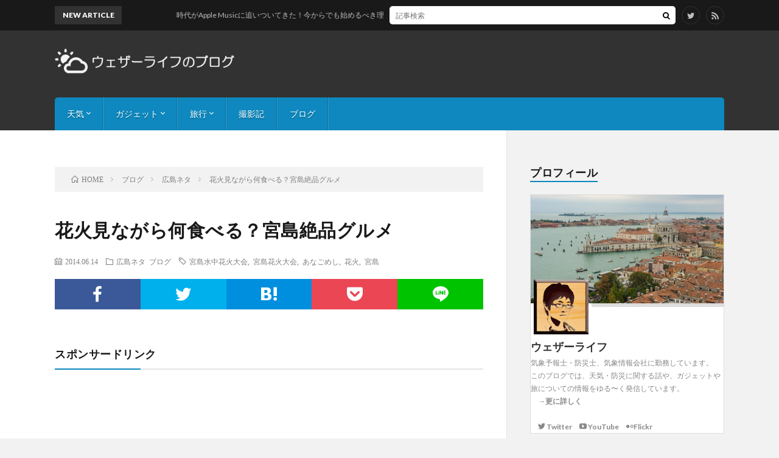

--- FILE ---
content_type: text/html; charset=UTF-8
request_url: https://weatherlife-blog.com/blog/post-523/
body_size: 69442
content:
<!DOCTYPE html>
<html lang="ja" prefix="og: http://ogp.me/ns#">
<head prefix="og: http://ogp.me/ns# fb: http://ogp.me/ns/fb# article: http://ogp.me/ns/article#">
<meta charset="UTF-8">
<title>花火見ながら何食べる？宮島絶品グルメ │ ウェザーライフのブログ</title>
<meta name='robots' content='max-image-preview:large' />
<link rel='dns-prefetch' href='//www.google.com' />
<link rel="alternate" title="oEmbed (JSON)" type="application/json+oembed" href="https://weatherlife-blog.com/wp-json/oembed/1.0/embed?url=https%3A%2F%2Fweatherlife-blog.com%2Fblog%2Fpost-523%2F" />
<link rel="alternate" title="oEmbed (XML)" type="text/xml+oembed" href="https://weatherlife-blog.com/wp-json/oembed/1.0/embed?url=https%3A%2F%2Fweatherlife-blog.com%2Fblog%2Fpost-523%2F&#038;format=xml" />
<style id='wp-img-auto-sizes-contain-inline-css' type='text/css'>
img:is([sizes=auto i],[sizes^="auto," i]){contain-intrinsic-size:3000px 1500px}
/*# sourceURL=wp-img-auto-sizes-contain-inline-css */
</style>
<style id='wp-block-library-inline-css' type='text/css'>
:root{--wp-block-synced-color:#7a00df;--wp-block-synced-color--rgb:122,0,223;--wp-bound-block-color:var(--wp-block-synced-color);--wp-editor-canvas-background:#ddd;--wp-admin-theme-color:#007cba;--wp-admin-theme-color--rgb:0,124,186;--wp-admin-theme-color-darker-10:#006ba1;--wp-admin-theme-color-darker-10--rgb:0,107,160.5;--wp-admin-theme-color-darker-20:#005a87;--wp-admin-theme-color-darker-20--rgb:0,90,135;--wp-admin-border-width-focus:2px}@media (min-resolution:192dpi){:root{--wp-admin-border-width-focus:1.5px}}.wp-element-button{cursor:pointer}:root .has-very-light-gray-background-color{background-color:#eee}:root .has-very-dark-gray-background-color{background-color:#313131}:root .has-very-light-gray-color{color:#eee}:root .has-very-dark-gray-color{color:#313131}:root .has-vivid-green-cyan-to-vivid-cyan-blue-gradient-background{background:linear-gradient(135deg,#00d084,#0693e3)}:root .has-purple-crush-gradient-background{background:linear-gradient(135deg,#34e2e4,#4721fb 50%,#ab1dfe)}:root .has-hazy-dawn-gradient-background{background:linear-gradient(135deg,#faaca8,#dad0ec)}:root .has-subdued-olive-gradient-background{background:linear-gradient(135deg,#fafae1,#67a671)}:root .has-atomic-cream-gradient-background{background:linear-gradient(135deg,#fdd79a,#004a59)}:root .has-nightshade-gradient-background{background:linear-gradient(135deg,#330968,#31cdcf)}:root .has-midnight-gradient-background{background:linear-gradient(135deg,#020381,#2874fc)}:root{--wp--preset--font-size--normal:16px;--wp--preset--font-size--huge:42px}.has-regular-font-size{font-size:1em}.has-larger-font-size{font-size:2.625em}.has-normal-font-size{font-size:var(--wp--preset--font-size--normal)}.has-huge-font-size{font-size:var(--wp--preset--font-size--huge)}.has-text-align-center{text-align:center}.has-text-align-left{text-align:left}.has-text-align-right{text-align:right}.has-fit-text{white-space:nowrap!important}#end-resizable-editor-section{display:none}.aligncenter{clear:both}.items-justified-left{justify-content:flex-start}.items-justified-center{justify-content:center}.items-justified-right{justify-content:flex-end}.items-justified-space-between{justify-content:space-between}.screen-reader-text{border:0;clip-path:inset(50%);height:1px;margin:-1px;overflow:hidden;padding:0;position:absolute;width:1px;word-wrap:normal!important}.screen-reader-text:focus{background-color:#ddd;clip-path:none;color:#444;display:block;font-size:1em;height:auto;left:5px;line-height:normal;padding:15px 23px 14px;text-decoration:none;top:5px;width:auto;z-index:100000}html :where(.has-border-color){border-style:solid}html :where([style*=border-top-color]){border-top-style:solid}html :where([style*=border-right-color]){border-right-style:solid}html :where([style*=border-bottom-color]){border-bottom-style:solid}html :where([style*=border-left-color]){border-left-style:solid}html :where([style*=border-width]){border-style:solid}html :where([style*=border-top-width]){border-top-style:solid}html :where([style*=border-right-width]){border-right-style:solid}html :where([style*=border-bottom-width]){border-bottom-style:solid}html :where([style*=border-left-width]){border-left-style:solid}html :where(img[class*=wp-image-]){height:auto;max-width:100%}:where(figure){margin:0 0 1em}html :where(.is-position-sticky){--wp-admin--admin-bar--position-offset:var(--wp-admin--admin-bar--height,0px)}@media screen and (max-width:600px){html :where(.is-position-sticky){--wp-admin--admin-bar--position-offset:0px}}

/*# sourceURL=wp-block-library-inline-css */
</style><style id='global-styles-inline-css' type='text/css'>
:root{--wp--preset--aspect-ratio--square: 1;--wp--preset--aspect-ratio--4-3: 4/3;--wp--preset--aspect-ratio--3-4: 3/4;--wp--preset--aspect-ratio--3-2: 3/2;--wp--preset--aspect-ratio--2-3: 2/3;--wp--preset--aspect-ratio--16-9: 16/9;--wp--preset--aspect-ratio--9-16: 9/16;--wp--preset--color--black: #000000;--wp--preset--color--cyan-bluish-gray: #abb8c3;--wp--preset--color--white: #ffffff;--wp--preset--color--pale-pink: #f78da7;--wp--preset--color--vivid-red: #cf2e2e;--wp--preset--color--luminous-vivid-orange: #ff6900;--wp--preset--color--luminous-vivid-amber: #fcb900;--wp--preset--color--light-green-cyan: #7bdcb5;--wp--preset--color--vivid-green-cyan: #00d084;--wp--preset--color--pale-cyan-blue: #8ed1fc;--wp--preset--color--vivid-cyan-blue: #0693e3;--wp--preset--color--vivid-purple: #9b51e0;--wp--preset--gradient--vivid-cyan-blue-to-vivid-purple: linear-gradient(135deg,rgb(6,147,227) 0%,rgb(155,81,224) 100%);--wp--preset--gradient--light-green-cyan-to-vivid-green-cyan: linear-gradient(135deg,rgb(122,220,180) 0%,rgb(0,208,130) 100%);--wp--preset--gradient--luminous-vivid-amber-to-luminous-vivid-orange: linear-gradient(135deg,rgb(252,185,0) 0%,rgb(255,105,0) 100%);--wp--preset--gradient--luminous-vivid-orange-to-vivid-red: linear-gradient(135deg,rgb(255,105,0) 0%,rgb(207,46,46) 100%);--wp--preset--gradient--very-light-gray-to-cyan-bluish-gray: linear-gradient(135deg,rgb(238,238,238) 0%,rgb(169,184,195) 100%);--wp--preset--gradient--cool-to-warm-spectrum: linear-gradient(135deg,rgb(74,234,220) 0%,rgb(151,120,209) 20%,rgb(207,42,186) 40%,rgb(238,44,130) 60%,rgb(251,105,98) 80%,rgb(254,248,76) 100%);--wp--preset--gradient--blush-light-purple: linear-gradient(135deg,rgb(255,206,236) 0%,rgb(152,150,240) 100%);--wp--preset--gradient--blush-bordeaux: linear-gradient(135deg,rgb(254,205,165) 0%,rgb(254,45,45) 50%,rgb(107,0,62) 100%);--wp--preset--gradient--luminous-dusk: linear-gradient(135deg,rgb(255,203,112) 0%,rgb(199,81,192) 50%,rgb(65,88,208) 100%);--wp--preset--gradient--pale-ocean: linear-gradient(135deg,rgb(255,245,203) 0%,rgb(182,227,212) 50%,rgb(51,167,181) 100%);--wp--preset--gradient--electric-grass: linear-gradient(135deg,rgb(202,248,128) 0%,rgb(113,206,126) 100%);--wp--preset--gradient--midnight: linear-gradient(135deg,rgb(2,3,129) 0%,rgb(40,116,252) 100%);--wp--preset--font-size--small: 13px;--wp--preset--font-size--medium: 20px;--wp--preset--font-size--large: 36px;--wp--preset--font-size--x-large: 42px;--wp--preset--spacing--20: 0.44rem;--wp--preset--spacing--30: 0.67rem;--wp--preset--spacing--40: 1rem;--wp--preset--spacing--50: 1.5rem;--wp--preset--spacing--60: 2.25rem;--wp--preset--spacing--70: 3.38rem;--wp--preset--spacing--80: 5.06rem;--wp--preset--shadow--natural: 6px 6px 9px rgba(0, 0, 0, 0.2);--wp--preset--shadow--deep: 12px 12px 50px rgba(0, 0, 0, 0.4);--wp--preset--shadow--sharp: 6px 6px 0px rgba(0, 0, 0, 0.2);--wp--preset--shadow--outlined: 6px 6px 0px -3px rgb(255, 255, 255), 6px 6px rgb(0, 0, 0);--wp--preset--shadow--crisp: 6px 6px 0px rgb(0, 0, 0);}:where(.is-layout-flex){gap: 0.5em;}:where(.is-layout-grid){gap: 0.5em;}body .is-layout-flex{display: flex;}.is-layout-flex{flex-wrap: wrap;align-items: center;}.is-layout-flex > :is(*, div){margin: 0;}body .is-layout-grid{display: grid;}.is-layout-grid > :is(*, div){margin: 0;}:where(.wp-block-columns.is-layout-flex){gap: 2em;}:where(.wp-block-columns.is-layout-grid){gap: 2em;}:where(.wp-block-post-template.is-layout-flex){gap: 1.25em;}:where(.wp-block-post-template.is-layout-grid){gap: 1.25em;}.has-black-color{color: var(--wp--preset--color--black) !important;}.has-cyan-bluish-gray-color{color: var(--wp--preset--color--cyan-bluish-gray) !important;}.has-white-color{color: var(--wp--preset--color--white) !important;}.has-pale-pink-color{color: var(--wp--preset--color--pale-pink) !important;}.has-vivid-red-color{color: var(--wp--preset--color--vivid-red) !important;}.has-luminous-vivid-orange-color{color: var(--wp--preset--color--luminous-vivid-orange) !important;}.has-luminous-vivid-amber-color{color: var(--wp--preset--color--luminous-vivid-amber) !important;}.has-light-green-cyan-color{color: var(--wp--preset--color--light-green-cyan) !important;}.has-vivid-green-cyan-color{color: var(--wp--preset--color--vivid-green-cyan) !important;}.has-pale-cyan-blue-color{color: var(--wp--preset--color--pale-cyan-blue) !important;}.has-vivid-cyan-blue-color{color: var(--wp--preset--color--vivid-cyan-blue) !important;}.has-vivid-purple-color{color: var(--wp--preset--color--vivid-purple) !important;}.has-black-background-color{background-color: var(--wp--preset--color--black) !important;}.has-cyan-bluish-gray-background-color{background-color: var(--wp--preset--color--cyan-bluish-gray) !important;}.has-white-background-color{background-color: var(--wp--preset--color--white) !important;}.has-pale-pink-background-color{background-color: var(--wp--preset--color--pale-pink) !important;}.has-vivid-red-background-color{background-color: var(--wp--preset--color--vivid-red) !important;}.has-luminous-vivid-orange-background-color{background-color: var(--wp--preset--color--luminous-vivid-orange) !important;}.has-luminous-vivid-amber-background-color{background-color: var(--wp--preset--color--luminous-vivid-amber) !important;}.has-light-green-cyan-background-color{background-color: var(--wp--preset--color--light-green-cyan) !important;}.has-vivid-green-cyan-background-color{background-color: var(--wp--preset--color--vivid-green-cyan) !important;}.has-pale-cyan-blue-background-color{background-color: var(--wp--preset--color--pale-cyan-blue) !important;}.has-vivid-cyan-blue-background-color{background-color: var(--wp--preset--color--vivid-cyan-blue) !important;}.has-vivid-purple-background-color{background-color: var(--wp--preset--color--vivid-purple) !important;}.has-black-border-color{border-color: var(--wp--preset--color--black) !important;}.has-cyan-bluish-gray-border-color{border-color: var(--wp--preset--color--cyan-bluish-gray) !important;}.has-white-border-color{border-color: var(--wp--preset--color--white) !important;}.has-pale-pink-border-color{border-color: var(--wp--preset--color--pale-pink) !important;}.has-vivid-red-border-color{border-color: var(--wp--preset--color--vivid-red) !important;}.has-luminous-vivid-orange-border-color{border-color: var(--wp--preset--color--luminous-vivid-orange) !important;}.has-luminous-vivid-amber-border-color{border-color: var(--wp--preset--color--luminous-vivid-amber) !important;}.has-light-green-cyan-border-color{border-color: var(--wp--preset--color--light-green-cyan) !important;}.has-vivid-green-cyan-border-color{border-color: var(--wp--preset--color--vivid-green-cyan) !important;}.has-pale-cyan-blue-border-color{border-color: var(--wp--preset--color--pale-cyan-blue) !important;}.has-vivid-cyan-blue-border-color{border-color: var(--wp--preset--color--vivid-cyan-blue) !important;}.has-vivid-purple-border-color{border-color: var(--wp--preset--color--vivid-purple) !important;}.has-vivid-cyan-blue-to-vivid-purple-gradient-background{background: var(--wp--preset--gradient--vivid-cyan-blue-to-vivid-purple) !important;}.has-light-green-cyan-to-vivid-green-cyan-gradient-background{background: var(--wp--preset--gradient--light-green-cyan-to-vivid-green-cyan) !important;}.has-luminous-vivid-amber-to-luminous-vivid-orange-gradient-background{background: var(--wp--preset--gradient--luminous-vivid-amber-to-luminous-vivid-orange) !important;}.has-luminous-vivid-orange-to-vivid-red-gradient-background{background: var(--wp--preset--gradient--luminous-vivid-orange-to-vivid-red) !important;}.has-very-light-gray-to-cyan-bluish-gray-gradient-background{background: var(--wp--preset--gradient--very-light-gray-to-cyan-bluish-gray) !important;}.has-cool-to-warm-spectrum-gradient-background{background: var(--wp--preset--gradient--cool-to-warm-spectrum) !important;}.has-blush-light-purple-gradient-background{background: var(--wp--preset--gradient--blush-light-purple) !important;}.has-blush-bordeaux-gradient-background{background: var(--wp--preset--gradient--blush-bordeaux) !important;}.has-luminous-dusk-gradient-background{background: var(--wp--preset--gradient--luminous-dusk) !important;}.has-pale-ocean-gradient-background{background: var(--wp--preset--gradient--pale-ocean) !important;}.has-electric-grass-gradient-background{background: var(--wp--preset--gradient--electric-grass) !important;}.has-midnight-gradient-background{background: var(--wp--preset--gradient--midnight) !important;}.has-small-font-size{font-size: var(--wp--preset--font-size--small) !important;}.has-medium-font-size{font-size: var(--wp--preset--font-size--medium) !important;}.has-large-font-size{font-size: var(--wp--preset--font-size--large) !important;}.has-x-large-font-size{font-size: var(--wp--preset--font-size--x-large) !important;}
/*# sourceURL=global-styles-inline-css */
</style>

<style id='classic-theme-styles-inline-css' type='text/css'>
/*! This file is auto-generated */
.wp-block-button__link{color:#fff;background-color:#32373c;border-radius:9999px;box-shadow:none;text-decoration:none;padding:calc(.667em + 2px) calc(1.333em + 2px);font-size:1.125em}.wp-block-file__button{background:#32373c;color:#fff;text-decoration:none}
/*# sourceURL=/wp-includes/css/classic-themes.min.css */
</style>
<link rel='stylesheet' id='aalb_basics_css-css' href='https://weatherlife-blog.com/wp-content/plugins/amazon-associates-link-builder/css/aalb_basics.css?ver=1.9.3' type='text/css' media='all' />
<link rel='stylesheet' id='contact-form-7-css' href='https://weatherlife-blog.com/wp-content/plugins/contact-form-7/includes/css/styles.css?ver=5.5.3' type='text/css' media='all' />
<link rel='stylesheet' id='default-icon-styles-css' href='https://weatherlife-blog.com/wp-content/plugins/svg-vector-icon-plugin/public/../admin/css/wordpress-svg-icon-plugin-style.min.css?ver=6.9' type='text/css' media='all' />
<link rel='stylesheet' id='wordpress-popular-posts-css-css' href='https://weatherlife-blog.com/wp-content/plugins/wordpress-popular-posts/assets/css/wpp.css?ver=5.5.0' type='text/css' media='all' />
<script type="text/javascript" src="https://weatherlife-blog.com/wp-includes/js/jquery/jquery.min.js?ver=3.7.1" id="jquery-core-js"></script>
<script type="text/javascript" src="https://weatherlife-blog.com/wp-includes/js/jquery/jquery-migrate.min.js?ver=3.4.1" id="jquery-migrate-js"></script>
<script type="text/javascript" src="https://weatherlife-blog.com/wp-content/plugins/shortcodes-for-digipress/inc/js/jquery/bjqs.min.js?ver=6.9" id="dp_sc_bjqs-js"></script>
<script type="text/javascript" src="https://weatherlife-blog.com/wp-content/plugins/shortcodes-for-digipress/inc/js/jquery/jquery.tablesorter.min.js?ver=6.9" id="dp_sc_tablesorter-js"></script>
<script type="application/json" id="wpp-json">
/* <![CDATA[ */
{"sampling_active":0,"sampling_rate":100,"ajax_url":"https:\/\/weatherlife-blog.com\/wp-json\/wordpress-popular-posts\/v1\/popular-posts","api_url":"https:\/\/weatherlife-blog.com\/wp-json\/wordpress-popular-posts","ID":523,"token":"7e68b62db2","lang":0,"debug":0}
//# sourceURL=wpp-json
/* ]]> */
</script>
<script type="text/javascript" src="https://weatherlife-blog.com/wp-content/plugins/wordpress-popular-posts/assets/js/wpp.min.js?ver=5.5.0" id="wpp-js-js"></script>
<script type="text/javascript" src="https://weatherlife-blog.com/wp-content/plugins/google-analyticator/external-tracking.min.js?ver=6.5.4" id="ga-external-tracking-js"></script>
<link rel="https://api.w.org/" href="https://weatherlife-blog.com/wp-json/" /><link rel="alternate" title="JSON" type="application/json" href="https://weatherlife-blog.com/wp-json/wp/v2/posts/523" /><link rel="canonical" href="https://weatherlife-blog.com/blog/post-523/" />
<!-- Favicon Rotator -->
<link rel="shortcut icon" href="https://weatherlife-blog.com/wp-content/uploads/2014/04/980835ffed0b6027944c9941f542bbd51-16x16.png" />
<!-- End Favicon Rotator -->
        <style>
            @-webkit-keyframes bgslide {
                from {
                    background-position-x: 0;
                }
                to {
                    background-position-x: -200%;
                }
            }

            @keyframes bgslide {
                    from {
                        background-position-x: 0;
                    }
                    to {
                        background-position-x: -200%;
                    }
            }

            .wpp-widget-placeholder {
                margin: 0 auto;
                width: 60px;
                height: 3px;
                background: #dd3737;
                background: -webkit-gradient(linear, left top, right top, from(#dd3737), color-stop(10%, #571313), to(#dd3737));
                background: linear-gradient(90deg, #dd3737 0%, #571313 10%, #dd3737 100%);
                background-size: 200% auto;
                border-radius: 3px;
                -webkit-animation: bgslide 1s infinite linear;
                animation: bgslide 1s infinite linear;
            }
        </style>
        <link rel="stylesheet" href="https://weatherlife-blog.com/wp-content/themes/lionblog/style.css">
<link rel="stylesheet" href="https://weatherlife-blog.com/wp-content/themes/lionblog/css/content.css">
<link rel="stylesheet" href="https://weatherlife-blog.com/wp-content/themes/lionblog/css/icon.css">
<link rel="stylesheet" href="https://fonts.googleapis.com/css?family=Lato:400,700,900">
<meta http-equiv="X-UA-Compatible" content="IE=edge">
<meta name="viewport" content="width=device-width, initial-scale=1, shrink-to-fit=no">
<link rel="dns-prefetch" href="//www.google.com">
<link rel="dns-prefetch" href="//www.google-analytics.com">
<link rel="dns-prefetch" href="//fonts.googleapis.com">
<link rel="dns-prefetch" href="//fonts.gstatic.com">
<link rel="dns-prefetch" href="//pagead2.googlesyndication.com">
<link rel="dns-prefetch" href="//googleads.g.doubleclick.net">
<link rel="dns-prefetch" href="//www.gstatic.com">
<style>
.content h2{
	padding:20px;
	color:#191919;
	border: 1px solid #E5E5E5;
	border-left: 5px solid #63acb7;
}
.content h3{
	padding: 10px 20px;
	color:#191919;
	border-left: 5px solid #63acb7;
}
</style>
<!-- Google Analytics Tracking by Google Analyticator 6.5.4: http://www.videousermanuals.com/google-analyticator/ -->
<script type="text/javascript">
    var analyticsFileTypes = [''];
    var analyticsSnippet = 'enabled';
    var analyticsEventTracking = 'enabled';
</script>
<script type="text/javascript">
	var _gaq = _gaq || [];
  
	_gaq.push(['_setAccount', 'UA-50453593-1']);
    _gaq.push(['_addDevId', 'i9k95']); // Google Analyticator App ID with Google
	_gaq.push(['_trackPageview']);

	(function() {
		var ga = document.createElement('script'); ga.type = 'text/javascript'; ga.async = true;
		                ga.src = ('https:' == document.location.protocol ? 'https://ssl' : 'http://www') + '.google-analytics.com/ga.js';
		                var s = document.getElementsByTagName('script')[0]; s.parentNode.insertBefore(ga, s);
	})();
</script>
		<style type="text/css" id="wp-custom-css">
			/*
ここに独自の CSS を追加することができます。
*/

/*
サイトタイトル画像サイズ変更
*/

/*サイトタイトル(ヘッダーで使用)*/
.siteTitle{
	float:left;
	max-width:220px;
	padding:30px 0;/*40→30*/
}


.siteTitle__logo img{
	max-width:300px; /*220→300*/
	max-height:42px; /*50→42*/
}



/*１７７８行目*/



/*
アイキャッチ画像 記事欄内で非表示にする
*/

/*アイキャッチ画像(複数個所で使用)*/
.eyecatch{
	position:relative;
	width:100%;
	height:0px; /*auto→0px(変更)*/
	margin-bottom:0px; /*20px→0px(変更)*/
	overflow:hidden;
}

/*
アイキャッチ画像 記事一覧で表示する
*/

/*左アイキャッチ時*/
.eyecatch.eyecatch-leftImg{
	width: 35%;
	height:auto;  /*記述追加*/
    float: left;
}


/*サイドバー人気記事に順位の数字を付ける*/
ul.wpp-list li {
counter-increment: ranking-number;
}
ul.wpp-list li:before {
content: counter(ranking-number);
display: block;
background: #1e73be;
margin-right:3px;
color:#fff;
width:1.5em;
height:1.5em;
font-size:0.75em;
font-weight:bold;
font-family: ‘Lato’, sans-serif;
text-align:center;
line-height:1.5em;
position:absolute;
left:0;
top:0;
}

/*リストの文字サイズを大きくする*/

.content ul li,
.content ol li{
	position:relative;
	line-height:1.5;
	padding: 10px 0 0 25px;
	font-size:1.6rem;
}

@media only screen and (max-width: 767px)
{
	.content ul li,
	.content ol li{
		position:relative;
		line-height:1.5;
		padding: 10px 0 0 25px;
		font-size:1.4rem;
	}
}



/*
詳しくは上のヘルプアイコンをクリックしてください。
*/		</style>
		<meta property="og:site_name" content="ウェザーライフのブログ" />
<meta property="og:type" content="article" />
<meta property="og:title" content="花火見ながら何食べる？宮島絶品グルメ" />
<meta property="og:description" content="第５回　花火見ながら何食べる？宮島絶品グルメ 宮島水中花火大会特集　5回目の今回は、花火を見ながら食べるのにおすすめの、宮島グルメいついて紹介します。 目次 1. あなご飯といえば｢うえの｣2. 宮島に渡ったらあなご竹輪を あなご飯といえば" />
<meta property="og:url" content="https://weatherlife-blog.com/blog/post-523/" />
<meta property="og:image" content="https://weatherlife-blog.com/wp-content/uploads/2013/05/o08000600113965477841.jpg" />
<meta name="twitter:card" content="summary" />

<script>
  (function(i,s,o,g,r,a,m){i['GoogleAnalyticsObject']=r;i[r]=i[r]||function(){
  (i[r].q=i[r].q||[]).push(arguments)},i[r].l=1*new Date();a=s.createElement(o),
  m=s.getElementsByTagName(o)[0];a.async=1;a.src=g;m.parentNode.insertBefore(a,m)
  })(window,document,'script','https://www.google-analytics.com/analytics.js','ga');

  ga('create', 'UA-50453593-1', 'auto');
  ga('send', 'pageview');
</script>


</head>
<body class="t-dark t-sky">

    
  <!--l-header-->
  <header class="l-header">
    
    <!--l-hMain-->
    <div class="l-hMain">
      <div class="container">
      
        <div class="siteTitle siteTitle-noneAd">
	              <p class="siteTitle__logo"><a class="siteTitle__link" href="https://weatherlife-blog.com">
          <img src="https://weatherlife-blog.com/wp-content/uploads/2017/11/d0c1d0daad73aa388da9f818c8588bee.png" alt="ウェザーライフのブログ" width="800" height="112" >	
          </a></p>	            </div>
      

	          
      
        <nav class="globalNavi">
        <input class="globalNavi__toggle" id="globalNavi__toggle" type="checkbox" value="none">
        <label class="globalNavi__switch" for="globalNavi__toggle"></label>
	    <ul class="globalNavi__list u-txtShdw"><li id="menu-item-1518" class="menu-item menu-item-type-taxonomy menu-item-object-category menu-item-has-children menu-item-1518"><a href="https://weatherlife-blog.com/category/weather/">天気</a>
<ul class="sub-menu">
	<li id="menu-item-1519" class="menu-item menu-item-type-taxonomy menu-item-object-category menu-item-1519"><a href="https://weatherlife-blog.com/category/weather/season/">季節の話題</a></li>
	<li id="menu-item-1520" class="menu-item menu-item-type-taxonomy menu-item-object-category menu-item-1520"><a href="https://weatherlife-blog.com/category/weather/disaster/">防災・災害</a></li>
	<li id="menu-item-1521" class="menu-item menu-item-type-taxonomy menu-item-object-category menu-item-1521"><a href="https://weatherlife-blog.com/category/weather/forecaster/">気象予報士</a></li>
</ul>
</li>
<li id="menu-item-1522" class="menu-item menu-item-type-taxonomy menu-item-object-category menu-item-has-children menu-item-1522"><a href="https://weatherlife-blog.com/category/gadget/">ガジェット</a>
<ul class="sub-menu">
	<li id="menu-item-1523" class="menu-item menu-item-type-taxonomy menu-item-object-category menu-item-1523"><a href="https://weatherlife-blog.com/category/gadget/camera/">カメラ</a></li>
	<li id="menu-item-1524" class="menu-item menu-item-type-taxonomy menu-item-object-category menu-item-1524"><a href="https://weatherlife-blog.com/category/gadget/smartphone/">スマホ</a></li>
	<li id="menu-item-1525" class="menu-item menu-item-type-taxonomy menu-item-object-category menu-item-1525"><a href="https://weatherlife-blog.com/category/gadget/pc/">パソコン</a></li>
	<li id="menu-item-1526" class="menu-item menu-item-type-taxonomy menu-item-object-category menu-item-1526"><a href="https://weatherlife-blog.com/category/gadget/sony/">SONY</a></li>
	<li id="menu-item-1527" class="menu-item menu-item-type-taxonomy menu-item-object-category menu-item-1527"><a href="https://weatherlife-blog.com/category/gadget/apple/">Apple</a></li>
	<li id="menu-item-1528" class="menu-item menu-item-type-taxonomy menu-item-object-category menu-item-1528"><a href="https://weatherlife-blog.com/category/gadget/app/">App</a></li>
</ul>
</li>
<li id="menu-item-1537" class="menu-item menu-item-type-taxonomy menu-item-object-category menu-item-has-children menu-item-1537"><a href="https://weatherlife-blog.com/category/travel/">旅行</a>
<ul class="sub-menu">
	<li id="menu-item-1538" class="menu-item menu-item-type-taxonomy menu-item-object-category menu-item-1538"><a href="https://weatherlife-blog.com/category/travel/hokkaido/">北海道一週間の旅</a></li>
	<li id="menu-item-2652" class="menu-item menu-item-type-taxonomy menu-item-object-category menu-item-2652"><a href="https://weatherlife-blog.com/category/travel/uyuni/">ウユニ塩湖</a></li>
</ul>
</li>
<li id="menu-item-1529" class="menu-item menu-item-type-taxonomy menu-item-object-category menu-item-1529"><a href="https://weatherlife-blog.com/category/photo/">撮影記</a></li>
<li id="menu-item-1532" class="menu-item menu-item-type-taxonomy menu-item-object-category current-post-ancestor current-menu-parent current-post-parent menu-item-1532"><a href="https://weatherlife-blog.com/category/blog/">ブログ</a></li>
</ul>
	            </nav>
       
      </div>
    </div>
    <!-- /l-hMain -->
    
    
    <!-- l-hExtra -->
		    <div class="l-hExtra">
      <div class="container">
        
        <div class="marquee">
          <div class="marquee__title">NEW ARTICLE</div>
          <div class="marquee__item">
		  		              <a class="marquee__link" href="https://weatherlife-blog.com/gadget/apple/post-3155/">時代がApple Musicに追いついてきた！今からでも始めるべき理由</a>
		  		            </div>
        </div>

        <div class="socialSearch">
                        <div class="searchBox">
        <form class="searchBox__form" method="get" target="_top" action="https://weatherlife-blog.com/" >
          <input class="searchBox__input" type="text" maxlength="50" name="s" placeholder="記事検索"><button class="searchBox__submit icon-search" type="submit" value="search"> </button>
        </form>
      </div>                
	                      <ul class="socialSearch__list">
		              <li class="socialSearch__item"><a class="socialSearch__link icon-twitter" href="https://twitter.com/weatherlife"></a></li>
		                            <li class="socialSearch__item"><a class="socialSearch__link icon-rss" href="https://weatherlife-blog.com/feed/"></a></li>
					            </ul>
                </div>
     
      </div>
    </div>
        <!-- /l-hExtra -->
    
  </header>
  <!--/l-header-->
  
   
  <!-- l-wrapper -->
  <div class="l-wrapper">
	
    <!-- l-main -->
    <main class="l-main">
	
	  <div class="breadcrumb" ><div class="container" ><ul class="breadcrumb__list"><li class="breadcrumb__item" itemscope itemtype="http://data-vocabulary.org/Breadcrumb"><a href="https://weatherlife-blog.com/" itemprop="url"><span class="icon-home" itemprop="title">HOME</span></a></li><li class="breadcrumb__item" itemscope itemtype="http://data-vocabulary.org/Breadcrumb"><a href="https://weatherlife-blog.com/category/blog/" itemprop="url"><span itemprop="title">ブログ</span></a></li><li class="breadcrumb__item" itemscope itemtype="http://data-vocabulary.org/Breadcrumb"><a href="https://weatherlife-blog.com/category/blog/hiroshima/" itemprop="url"><span itemprop="title">広島ネタ</span></a></li><li class="breadcrumb__item">花火見ながら何食べる？宮島絶品グルメ</li></ul></div></div>      
      <article>
      <!-- heading-dateList -->
      <h1 class="heading heading-primary">花火見ながら何食べる？宮島絶品グルメ</h1>
      
      <ul class="dateList dateList-single">
        <li class="dateList__item icon-calendar">2014.06.14</li>        <li class="dateList__item icon-folder"><a href="https://weatherlife-blog.com/category/blog/hiroshima/" rel="category tag">広島ネタ</a> <a href="https://weatherlife-blog.com/category/blog/" rel="category tag">ブログ</a></li>
        <li class="dateList__item icon-tag"><a href="https://weatherlife-blog.com/tag/%e5%ae%ae%e5%b3%b6%e6%b0%b4%e4%b8%ad%e8%8a%b1%e7%81%ab%e5%a4%a7%e4%bc%9a/" rel="tag">宮島水中花火大会</a>, <a href="https://weatherlife-blog.com/tag/%e5%ae%ae%e5%b3%b6%e8%8a%b1%e7%81%ab%e5%a4%a7%e4%bc%9a/" rel="tag">宮島花火大会</a>, <a href="https://weatherlife-blog.com/tag/%e3%81%82%e3%81%aa%e3%81%94%e3%82%81%e3%81%97/" rel="tag">あなごめし</a>, <a href="https://weatherlife-blog.com/tag/%e8%8a%b1%e7%81%ab/" rel="tag">花火</a>, <a href="https://weatherlife-blog.com/tag/%e5%ae%ae%e5%b3%b6/" rel="tag">宮島</a></li>      </ul>
      <!-- /heading-dateList -->


      
	        <!-- アイキャッチ -->
      <div class="eyecatch eyecatch-single">

        		  <img src="https://weatherlife-blog.com/wp-content/uploads/2013/05/o08000600113965477841.jpg" alt="花火見ながら何食べる？宮島絶品グルメ" width="700" height="500" >
		  		        
      </div>
      <!-- /アイキャッチ -->
	        
	  

      
      
	        <!-- 記事上シェアボタン -->
        <aside>
<ul class="socialList">
<li class="socialList__item"><a class="socialList__link icon-facebook" href="http://www.facebook.com/sharer.php?u=https%3A%2F%2Fweatherlife-blog.com%2Fblog%2Fpost-523%2F&amp;t=%E8%8A%B1%E7%81%AB%E8%A6%8B%E3%81%AA%E3%81%8C%E3%82%89%E4%BD%95%E9%A3%9F%E3%81%B9%E3%82%8B%EF%BC%9F%E5%AE%AE%E5%B3%B6%E7%B5%B6%E5%93%81%E3%82%B0%E3%83%AB%E3%83%A1" target="_blank" title="Facebookで共有"></a></li><li class="socialList__item"><a class="socialList__link icon-twitter" href="http://twitter.com/intent/tweet?text=%E8%8A%B1%E7%81%AB%E8%A6%8B%E3%81%AA%E3%81%8C%E3%82%89%E4%BD%95%E9%A3%9F%E3%81%B9%E3%82%8B%EF%BC%9F%E5%AE%AE%E5%B3%B6%E7%B5%B6%E5%93%81%E3%82%B0%E3%83%AB%E3%83%A1&amp;https%3A%2F%2Fweatherlife-blog.com%2Fblog%2Fpost-523%2F&amp;url=https%3A%2F%2Fweatherlife-blog.com%2Fblog%2Fpost-523%2F" target="_blank" title="Twitterで共有"></a></li><li class="socialList__item"><a class="socialList__link icon-hatebu" href="http://b.hatena.ne.jp/add?mode=confirm&amp;url=https%3A%2F%2Fweatherlife-blog.com%2Fblog%2Fpost-523%2F&amp;title=%E8%8A%B1%E7%81%AB%E8%A6%8B%E3%81%AA%E3%81%8C%E3%82%89%E4%BD%95%E9%A3%9F%E3%81%B9%E3%82%8B%EF%BC%9F%E5%AE%AE%E5%B3%B6%E7%B5%B6%E5%93%81%E3%82%B0%E3%83%AB%E3%83%A1" target="_blank" data-hatena-bookmark-title="https%3A%2F%2Fweatherlife-blog.com%2Fblog%2Fpost-523%2F" title="このエントリーをはてなブックマークに追加"></a></li><li class="socialList__item"><a class="socialList__link icon-pocket" href="http://getpocket.com/edit?url=https%3A%2F%2Fweatherlife-blog.com%2Fblog%2Fpost-523%2F" target="_blank" title="pocketで共有"></a></li><li class="socialList__item"><a class="socialList__link icon-line" href="http://line.naver.jp/R/msg/text/?%E8%8A%B1%E7%81%AB%E8%A6%8B%E3%81%AA%E3%81%8C%E3%82%89%E4%BD%95%E9%A3%9F%E3%81%B9%E3%82%8B%EF%BC%9F%E5%AE%AE%E5%B3%B6%E7%B5%B6%E5%93%81%E3%82%B0%E3%83%AB%E3%83%A1%0D%0Ahttps%3A%2F%2Fweatherlife-blog.com%2Fblog%2Fpost-523%2F" target="_blank" title="LINEで送る"></a></li></ul>
</aside>
	  <!-- /記事上シェアボタン -->
	  
	        <!-- 記事上エリア[widget] -->
        <aside class="widgetPost widgetPost-top"><aside class="widget_text widget"><h2 class="heading heading-secondary">スポンサードリンク</h2><div class="textwidget custom-html-widget"><script async src="//pagead2.googlesyndication.com/pagead/js/adsbygoogle.js"></script>
<ins class="adsbygoogle"
     style="display:block; text-align:center;"
     data-ad-layout="in-article"
     data-ad-format="fluid"
     data-ad-client="ca-pub-9261565447169736"
     data-ad-slot="4512351158"></ins>
<script>
     (adsbygoogle = window.adsbygoogle || []).push({});
</script></div></aside></aside>      <!-- /記事上エリア[widget] -->
	        
            
      
	        <section class="content">
	    <p><span style="font-size: 18pt; color: #ff6600;">第５回　花火見ながら何食べる？宮島絶品グルメ</span></p>
<p>宮島水中花火大会特集　5回目の今回は、花火を見ながら食べるのにおすすめの、宮島グルメいついて紹介します。</p>

		<div class="outline">
		  <span class="outline__title">目次</span>
		  <input class="outline__toggle" id="outline__toggle" type="checkbox" >
		  <label class="outline__switch" for="outline__toggle"></label>
		  <ul class="outline__list outline__list-1"><li class="outline__item"><a class="outline__link" href="#outline__1"><span class="outline__number">1.</span> あなご飯といえば｢うえの｣</a></li><li class="outline__item"><a class="outline__link" href="#outline__2"><span class="outline__number">2.</span> 宮島に渡ったらあなご竹輪を</a></li></ul>
		</div><h1 id="outline__1">あなご飯といえば｢うえの｣</h1>
<p>宮島　宮島口周辺には、数多くのあなご飯のお店がありますが、そのなかでも一押しのお店があります。</p>
<p>こちら　｢あなごめし　うえの｣です。</p>
<p><a href="https://weatherlife-blog.com/wp-content/uploads/2014/06/o0800060011396547784.jpg"><img fetchpriority="high" decoding="async" class="alignnone size-full wp-image-525" src="https://weatherlife-blog.com/wp-content/uploads/2014/06/o0800060011396547784.jpg" alt="o0800060011396547784" width="800" height="600" /></a></p>
<p>創業100年余りを誇るあなご飯の老舗。駅売り弁当からはじまり、今ではあなご飯と検索すれば、｢うえの｣。と出てくるほどの有名店です。</p>
<p>ここのあなご飯は本当に絶品！！かりっと香ばしいあなごに、たれのしみ込んだご飯が最高うまいあなご飯なら｢うえの｣と自身を持っていえます。</p>
<p>花火を見ながら食べるには、あなごめし弁当1470円を買って宮島に持っていきましょう。炊きたての味飯が折箱に詰められて時間が経つごとに味が濃くなり、冷めてもおいしいです。</p>
<p>有名店なので、普通の日でも込み合います。お弁当は予約が可能なので必ず予約を入れてくださいね。</p>
<p>場所は山陽本線宮島口駅から地下通路を上がってすぐの交差点にあります。</p>
<p><a href="https://weatherlife-blog.com/wp-content/uploads/2014/06/o0800060011396547786.jpg"><img decoding="async" class="alignnone size-full wp-image-524" src="https://weatherlife-blog.com/wp-content/uploads/2014/06/o0800060011396547786.jpg" alt="o0800060011396547786" width="800" height="600" /></a></p>
<p>↑この看板目印</p>
<p>あなごめし うえの ＨＰ</p>
<p><iframe style="border: 0;" src="https://www.google.com/maps/embed?pb=!1m18!1m12!1m3!1d823.8812780617795!2d132.3037459559604!3d34.31164406685291!2m3!1f0!2f0!3f0!3m2!1i1024!2i768!4f13.1!3m3!1m2!1s0x355ab75ac2defb1f%3A0x1e40c5cca5c6f09a!2z44GG44GI44Gu!5e0!3m2!1sja!2sjp!4v1402233032842" width="600" height="450" frameborder="0"></iframe></p>
<h1 id="outline__2">宮島に渡ったらあなご竹輪を</h1>
<p>宮島に渡ると場所取りに必死なので余り時間がないとは思いますが、少し小腹がすいた　なんてときには、あなご竹輪がおすすめです。その場ですぐに焼いて筒に刺してくれるので、食べ歩き可能歩く肉厚でおいしいですよ。</p>
<p>お店は、ホテルみや離宮の前あたりにあります。</p>
<p>地図参照</p>
<p><iframe loading="lazy" style="border: 0;" src="https://www.google.com/maps/embed?pb=!1m18!1m12!1m3!1d1647.978437253009!2d132.32205256443405!3d34.300643072631196!2m3!1f0!2f0!3f0!3m2!1i1024!2i768!4f13.1!3m3!1m2!1s0x355ab0b10e8d30ed%3A0xf1fa4c3a0cbeef0e!2z44Ob44OG44Or44G_44KE6Zui5a6u!5e0!3m2!1sja!2sjp!4v1402233300043" width="600" height="450" frameborder="0"></iframe></p>
<p>また最近、コロッケ専門の屋台が宮島にいくつかあります。気になる方は探してみてください。</p>
<p>なお、宮島は焼がきも有名で、一年中食べれる専門店もあります。しかし、焼くのに時間かかかるため、長い行列ができていてます。花火大会がメインならあらためて別の日にいくことをおすめします。</p>
<p>宮島水中花火大会特集は今回で最終回となります。この記事が少しでも皆さまのお役に立てれば光栄です。そして、今年もぜひ宮島花火大会を堪能して来てください。</p>
<p>コメントや質問は気軽にどうぞ</p>
<p>宮島水中花火特集 目次に戻る</p>
<p><a href="https://weatherlife-blog.com/blog/post-629/"><strong><span style="font-size: 20pt;">目次</span></strong></a></p>
<p><a href="https://weatherlife-blog.com/tag/%E5%AE%AE%E5%B3%B6%E6%B0%B4%E4%B8%AD%E8%8A%B1%E7%81%AB%E5%A4%A7%E4%BC%9A/"><span class="icon-triangle-right ft20px">宮島水中花火大会 関連記事</span></a></p>
      </section>
	  
      
	        <!-- 記事下シェアボタン -->
        <aside>
<ul class="socialList">
<li class="socialList__item"><a class="socialList__link icon-facebook" href="http://www.facebook.com/sharer.php?u=https%3A%2F%2Fweatherlife-blog.com%2Fblog%2Fpost-523%2F&amp;t=%E8%8A%B1%E7%81%AB%E8%A6%8B%E3%81%AA%E3%81%8C%E3%82%89%E4%BD%95%E9%A3%9F%E3%81%B9%E3%82%8B%EF%BC%9F%E5%AE%AE%E5%B3%B6%E7%B5%B6%E5%93%81%E3%82%B0%E3%83%AB%E3%83%A1" target="_blank" title="Facebookで共有"></a></li><li class="socialList__item"><a class="socialList__link icon-twitter" href="http://twitter.com/intent/tweet?text=%E8%8A%B1%E7%81%AB%E8%A6%8B%E3%81%AA%E3%81%8C%E3%82%89%E4%BD%95%E9%A3%9F%E3%81%B9%E3%82%8B%EF%BC%9F%E5%AE%AE%E5%B3%B6%E7%B5%B6%E5%93%81%E3%82%B0%E3%83%AB%E3%83%A1&amp;https%3A%2F%2Fweatherlife-blog.com%2Fblog%2Fpost-523%2F&amp;url=https%3A%2F%2Fweatherlife-blog.com%2Fblog%2Fpost-523%2F" target="_blank" title="Twitterで共有"></a></li><li class="socialList__item"><a class="socialList__link icon-hatebu" href="http://b.hatena.ne.jp/add?mode=confirm&amp;url=https%3A%2F%2Fweatherlife-blog.com%2Fblog%2Fpost-523%2F&amp;title=%E8%8A%B1%E7%81%AB%E8%A6%8B%E3%81%AA%E3%81%8C%E3%82%89%E4%BD%95%E9%A3%9F%E3%81%B9%E3%82%8B%EF%BC%9F%E5%AE%AE%E5%B3%B6%E7%B5%B6%E5%93%81%E3%82%B0%E3%83%AB%E3%83%A1" target="_blank" data-hatena-bookmark-title="https%3A%2F%2Fweatherlife-blog.com%2Fblog%2Fpost-523%2F" title="このエントリーをはてなブックマークに追加"></a></li><li class="socialList__item"><a class="socialList__link icon-pocket" href="http://getpocket.com/edit?url=https%3A%2F%2Fweatherlife-blog.com%2Fblog%2Fpost-523%2F" target="_blank" title="pocketで共有"></a></li><li class="socialList__item"><a class="socialList__link icon-line" href="http://line.naver.jp/R/msg/text/?%E8%8A%B1%E7%81%AB%E8%A6%8B%E3%81%AA%E3%81%8C%E3%82%89%E4%BD%95%E9%A3%9F%E3%81%B9%E3%82%8B%EF%BC%9F%E5%AE%AE%E5%B3%B6%E7%B5%B6%E5%93%81%E3%82%B0%E3%83%AB%E3%83%A1%0D%0Ahttps%3A%2F%2Fweatherlife-blog.com%2Fblog%2Fpost-523%2F" target="_blank" title="LINEで送る"></a></li></ul>
</aside>
	  <!-- /記事下シェアボタン -->
	        
      
      

	        <!-- 前次記事エリア -->
	  <ul class="prevNext">
        	      <li class="prevNext__item prevNext__item-prev">
            <div class="prevNext__pop">前の記事</div>
	        <a class="prevNext__imgLink" href="https://weatherlife-blog.com/blog/post-506/" title="「宮島水中花火大会」現地写真でみる穴場スポット">
					      <img src="https://weatherlife-blog.com/wp-content/uploads/2013/05/91-150x150.jpg" alt="「宮島水中花火大会」現地写真でみる穴場スポット" width="150" height="150" >
			  		    	        </a>
	        <h3 class="prevNext__title">
	          <a href="https://weatherlife-blog.com/blog/post-506/">「宮島水中花火大会」現地写真でみる穴場スポット</a>
              <span class="icon-calendar">2014.06.14</span>	        </h3>
	      </li>
                	      <li class="prevNext__item prevNext__item-next">
            <div class="prevNext__pop">次の記事</div>
	        <a class="prevNext__imgLink" href="https://weatherlife-blog.com/blog/post-629/" title="〈特集〉宮島水中花火大会情報 目次">
					      <img src="https://weatherlife-blog.com/wp-content/uploads/2014/06/9503507564_926b0148ed_o2-150x150.jpg" alt="〈特集〉宮島水中花火大会情報 目次" width="150" height="150" >
			  		    	        </a>
	        <h3 class="prevNext__title">
	          <a href="https://weatherlife-blog.com/blog/post-629/">〈特集〉宮島水中花火大会情報 目次</a>
	          <span class="icon-calendar">2014.06.15</span>	        </h3>
	      </li>
        	  </ul>
      <!-- /前次記事エリア -->
	        
      
	        
            
      

      	        <!-- ダブルレクタングル広告 -->
	  <aside class="rectangle">
	    <div class="rectangle__item rectangle__item-left">
          <script async src="//pagead2.googlesyndication.com/pagead/js/adsbygoogle.js"></script>
<!-- 記事下広告1.1 -->
<ins class="adsbygoogle"
     style="display:block"
     data-ad-client="ca-pub-9261565447169736"
     data-ad-slot="9446521470"
     data-ad-format="auto"
     data-full-width-responsive="true"></ins>
<script>
(adsbygoogle = window.adsbygoogle || []).push({});
</script>	    </div>
	    <div class="rectangle__item rectangle__item-right">
          <script async src="//pagead2.googlesyndication.com/pagead/js/adsbygoogle.js"></script>
<!-- 記事下広告2.1 -->
<ins class="adsbygoogle"
     style="display:block"
     data-ad-client="ca-pub-9261565447169736"
     data-ad-slot="3890108319"
     data-ad-format="auto"
     data-full-width-responsive="true"></ins>
<script>
(adsbygoogle = window.adsbygoogle || []).push({});
</script>	    </div>
        <h2 class="rectangle__title">Advertisement</h2>
	  </aside>
      <!-- /ダブルレクタングル広告 -->
            

	  
	  	  


	  
	        <!-- 関連記事 -->
	  <aside class="related"><h2 class="heading heading-secondary">関連する記事</h2><ul class="related__list">	      <li class="related__item">
	        <a class="related__imgLink" href="https://weatherlife-blog.com/blog/post-506/" title="「宮島水中花火大会」現地写真でみる穴場スポット">
					      <img src="https://weatherlife-blog.com/wp-content/uploads/2013/05/91-150x150.jpg" alt="「宮島水中花火大会」現地写真でみる穴場スポット" width="150" height="150" >
			  		    	        </a>
	        <h3 class="related__title">
	          <a href="https://weatherlife-blog.com/blog/post-506/">「宮島水中花火大会」現地写真でみる穴場スポット</a>
              <span class="icon-calendar">2014.06.14</span>	        </h3>
	        <p class="related__contents">第４回　「宮島水中花火大会」の穴場スポット 2014年6月14日改訂 宮島水中花火大会特集　4回目の今回は、宮島に渡らなくてもきれいに見れる穴場スポッ[…]</p>
	      </li>
	  		      <li class="related__item">
	        <a class="related__imgLink" href="https://weatherlife-blog.com/blog/post-965/" title="鶏そば ムタヒロ２号店 ~鶏の旨みが凝縮された絶品醤油ラーメン~">
					      <img src="https://weatherlife-blog.com/wp-content/uploads/2014/10/DSC02840t-150x150.jpg" alt="鶏そば ムタヒロ２号店 ~鶏の旨みが凝縮された絶品醤油ラーメン~" width="150" height="150" >
			  		    	        </a>
	        <h3 class="related__title">
	          <a href="https://weatherlife-blog.com/blog/post-965/">鶏そば ムタヒロ２号店 ~鶏の旨みが凝縮された絶品醤油ラーメン~</a>
              <span class="icon-calendar">2014.10.11</span>	        </h3>
	        <p class="related__contents">先日、気象神社に行ったついでに中央線に揺られて友達に美味しいと勧められた『鶏そば ムタヒロ２ 号店』に行ってきました。場所は国分寺駅北口から徒歩3分。[…]</p>
	      </li>
	  		      <li class="related__item">
	        <a class="related__imgLink" href="https://weatherlife-blog.com/blog/post-1156/" title="東京で食べる広島風お好み焼き 高田馬場『倉はし』">
					      <img src="https://weatherlife-blog.com/wp-content/uploads/2015/02/DSC05246t-150x150.jpg" alt="東京で食べる広島風お好み焼き 高田馬場『倉はし』" width="150" height="150" >
			  		    	        </a>
	        <h3 class="related__title">
	          <a href="https://weatherlife-blog.com/blog/post-1156/">東京で食べる広島風お好み焼き 高田馬場『倉はし』</a>
              <span class="icon-calendar">2015.02.05</span>	        </h3>
	        <p class="related__contents">東京で食べる広島風お好み焼き『広島お好み焼 くるみ』に続いて、第二弾です。ということで、高田馬場駅から徒歩一分、駅前にあるドン・キホーテが入るビルの地[…]</p>
	      </li>
	  		      <li class="related__item">
	        <a class="related__imgLink" href="https://weatherlife-blog.com/photo/post-821/" title="宮島水中花火大会2014 撮影記（前編）">
					      <img src="https://weatherlife-blog.com/wp-content/uploads/2014/08/DSC01766ab-150x150.jpg" alt="宮島水中花火大会2014 撮影記（前編）" width="150" height="150" >
			  		    	        </a>
	        <h3 class="related__title">
	          <a href="https://weatherlife-blog.com/photo/post-821/">宮島水中花火大会2014 撮影記（前編）</a>
              <span class="icon-calendar">2014.08.31</span>	        </h3>
	        <p class="related__contents">かな~り更新が遅くなってしまいましたが・・・ 今年は高校時代からの友人に誘われて宮島に上陸して花火を見てきました！！前回島まで行ったのは2009年。私[…]</p>
	      </li>
	  	</ul></aside>	        <!-- /関連記事 -->
	  	  


	  
	        <!-- コメント -->
                    <aside class="comments">
        		
				
			<div id="respond" class="comment-respond">
		<h2 class="heading heading-secondary">コメントを書く <small><a rel="nofollow" id="cancel-comment-reply-link" href="/blog/post-523/#respond" style="display:none;">コメントをキャンセル</a></small></h2><form action="https://weatherlife-blog.com/wp-comments-post.php" method="post" id="commentform" class="comment-form"><p class="comment-notes"><span id="email-notes">メールアドレスが公開されることはありません。</span> <span class="required-field-message"><span class="required">※</span> が付いている欄は必須項目です</span></p><p class="comment-form-comment"><label for="comment">コメント</label><textarea id="comment" name="comment" cols="45" rows="8" maxlength="65525" required="required"></textarea></p><p class="comment-form-author"><label for="author">名前</label> <input id="author" name="author" type="text" value="" size="30" maxlength="245" autocomplete="name" /></p>
<p class="comment-form-email"><label for="email">メール</label> <input id="email" name="email" type="text" value="" size="30" maxlength="100" aria-describedby="email-notes" autocomplete="email" /></p>
<p class="comment-form-url"><label for="url">サイト</label> <input id="url" name="url" type="text" value="" size="30" maxlength="200" autocomplete="url" /></p>
<p class="form-submit"><input name="submit" type="submit" id="submit" class="submit" value="コメントを送信" /> <input type='hidden' name='comment_post_ID' value='523' id='comment_post_ID' />
<input type='hidden' name='comment_parent' id='comment_parent' value='0' />
</p><p style="display: none;"><input type="hidden" id="akismet_comment_nonce" name="akismet_comment_nonce" value="0576ff4213" /></p><p style="display: none !important;"><label>&#916;<textarea name="ak_hp_textarea" cols="45" rows="8" maxlength="100"></textarea></label><input type="hidden" id="ak_js" name="ak_js" value="248"/><script>document.getElementById( "ak_js" ).setAttribute( "value", ( new Date() ).getTime() );</script></p></form>	</div><!-- #respond -->
	<p class="akismet_comment_form_privacy_notice">このサイトはスパムを低減するために Akismet を使っています。<a href="https://akismet.com/privacy/" target="_blank" rel="nofollow noopener">コメントデータの処理方法の詳細はこちらをご覧ください</a>。</p>      </aside>
            <!-- /コメント -->
	  	  

	  
	        <!-- PVカウンター -->
        	  <!-- /PVカウンター -->
	        </article>
      
      
    </main>
    <!-- /l-main -->

    
	    <!-- l-sidebar -->
          <div class="l-sidebar">
	  
	          <aside class="widget_text widget"><h2 class="heading heading-widget">プロフィール</h2><div class="textwidget custom-html-widget"><div class="clearfix">

<div class="dp_sc_prof fl-l" style="width:100%;background-color:#ffffff;border:1px solid #dddddd;"><div class="dp_sc_prof_top_area has-bd" style="background-color:#dddddd;"><div class="dp_sc_prof_top_bgimg"><img src="https://weatherlife-blog.com/wp-content/uploads/2017/11/DSC09190topBlog.jpg" alt="Profile image" /></div></div><div class="dp_sc_prof_img round" style="margin-top:-50px;border-style:solid;border-color:#ffffff;background-color:#ffffff;border-width:5px;width:100px;height:100px;;"><a href="https://weatherlife-blog.com"><div class="centered"><img src="https://weatherlife-blog.com/wp-content/uploads/2014/08/9fdc1ac29bcfa2de6781d668dab18130-1024x1024.jpg" style="max-height:101px;" alt="Profile image" /></div></a></div><div class="dp_sc_prof_name"><a href="https://weatherlife-blog.com" style="color:#333333;font-size:18px;font-weight:bold;">ウェザーライフ</a></div><div class="dp_sc_prof_desc" style="color:#888888;font-size:12px;">

気象予報士・防災士、気象情報会社に勤務しています。
	<br />
このブログでは、天気・防災に関する話や、ガジェットや旅についての情報をゆる〜く発信しています。
	<br />
　<a class="icon-right-bold" href="http://weatherlife-blog.com/description-content/"><strong>→更に詳しく</strong></a>
<br />
	<br />
　<a href="https://twitter.com/weatherlife" rel="noopener" target="_blank"><i class="wp-svg-twitter twitter"></i> Twitter</a>&emsp;<a href="https://www.youtube.com/user/WeatherlifeVideo/videos?view_as=subscriber" rel="noopener" target="_blank"><i class="wp-svg-youtube youtube"></i> YouTube</a>&emsp;<a href="https://www.flickr.com/photos/weatherlifephoto/" rel="noopener" target="_blank"><i class="wp-svg-flickr-2 flickr-2"></i>Flickr</a>
	</div>
</div></div></div></aside>
<aside class="widget">
<h2 class="heading heading-widget">最近の人気記事</h2>

<p class="wpp-no-data">まだデータがありません。</p>
</aside>
<aside class="widget_text widget"><h2 class="heading heading-widget">スポンサードリンク</h2><div class="textwidget custom-html-widget"><script async src="//pagead2.googlesyndication.com/pagead/js/adsbygoogle.js"></script>
<!-- サイドバー広告 -->
<ins class="adsbygoogle"
     style="display:inline-block;width:300px;height:250px"
     data-ad-client="ca-pub-9261565447169736"
     data-ad-slot="4944785808"></ins>
<script>
(adsbygoogle = window.adsbygoogle || []).push({});
</script></div></aside><aside class="widget"><h2 class="heading heading-widget">最近の投稿</h2>            <ol class="imgListWidget">
                              
              <li class="imgListWidget__item">
                                  <a class="imgListWidget__borderBox" href="https://weatherlife-blog.com/gadget/apple/post-3155/" title="時代がApple Musicに追いついてきた！今からでも始めるべき理由"><span>
                                      <img width="150" height="150" src="https://weatherlife-blog.com/wp-content/uploads/2019/03/appple-music-150x150.png" class="attachment-thumbnail size-thumbnail wp-post-image" alt="" decoding="async" loading="lazy" />                                    </span></a>
                                <h3 class="imgListWidget__title">
                  <a href="https://weatherlife-blog.com/gadget/apple/post-3155/">時代がApple Musicに追いついてきた！今からでも始めるべき理由</a>
                                  </h3>
              </li>
                              
              <li class="imgListWidget__item">
                                  <a class="imgListWidget__borderBox" href="https://weatherlife-blog.com/weather/forecaster/post-2994/" title="これなら挫折しない！気象予報士試験 最初に読むべき参考書"><span>
                                      <img width="150" height="150" src="https://weatherlife-blog.com/wp-content/uploads/2018/12/3d917160c2b022d0da7c615ff7327c9d-1-150x150.jpg" class="attachment-thumbnail size-thumbnail wp-post-image" alt="" decoding="async" loading="lazy" />                                    </span></a>
                                <h3 class="imgListWidget__title">
                  <a href="https://weatherlife-blog.com/weather/forecaster/post-2994/">これなら挫折しない！気象予報士試験 最初に読むべき参考書</a>
                                  </h3>
              </li>
                              
              <li class="imgListWidget__item">
                                  <a class="imgListWidget__borderBox" href="https://weatherlife-blog.com/travel/uyuni/post-2887/" title="ウユニ塩湖でドローンを飛ばすときに注意すべきこと"><span>
                                      <img width="150" height="150" src="https://weatherlife-blog.com/wp-content/uploads/2018/10/IMG_4845-150x150.jpeg" class="attachment-thumbnail size-thumbnail wp-post-image" alt="" decoding="async" loading="lazy" />                                    </span></a>
                                <h3 class="imgListWidget__title">
                  <a href="https://weatherlife-blog.com/travel/uyuni/post-2887/">ウユニ塩湖でドローンを飛ばすときに注意すべきこと</a>
                                  </h3>
              </li>
                              
              <li class="imgListWidget__item">
                                  <a class="imgListWidget__borderBox" href="https://weatherlife-blog.com/travel/uyuni/post-2803/" title="ウユニ塩湖に行くなら卒業旅行がオススメの理由"><span>
                                      <img width="150" height="150" src="https://weatherlife-blog.com/wp-content/uploads/2018/08/DSC01736t-150x150.jpg" class="attachment-thumbnail size-thumbnail wp-post-image" alt="" decoding="async" loading="lazy" />                                    </span></a>
                                <h3 class="imgListWidget__title">
                  <a href="https://weatherlife-blog.com/travel/uyuni/post-2803/">ウユニ塩湖に行くなら卒業旅行がオススメの理由</a>
                                  </h3>
              </li>
                              
              <li class="imgListWidget__item">
                                  <a class="imgListWidget__borderBox" href="https://weatherlife-blog.com/travel/lcc/post-1705/" title="香港一人旅　アイクラブ・フォートレスヒルホテル宿泊記"><span>
                                      <img width="150" height="150" src="https://weatherlife-blog.com/wp-content/uploads/2018/06/f8ada0e05457351ef5002dadd1f0da76-150x150.jpg" class="attachment-thumbnail size-thumbnail wp-post-image" alt="" decoding="async" loading="lazy" />                                    </span></a>
                                <h3 class="imgListWidget__title">
                  <a href="https://weatherlife-blog.com/travel/lcc/post-1705/">香港一人旅　アイクラブ・フォートレスヒルホテル宿泊記</a>
                                  </h3>
              </li>
                          </ol>
            </aside>	  	  
	        <div class="widgetSticky">
        <aside class="widget"><h2 class="heading heading-widget">Menu</h2><div class="menu-%e3%82%b5%e3%82%a4%e3%83%89%e3%83%90%e3%83%bc%e3%83%a1%e3%83%8b%e3%83%a5%e3%83%bc-container"><ul id="menu-%e3%82%b5%e3%82%a4%e3%83%89%e3%83%90%e3%83%bc%e3%83%a1%e3%83%8b%e3%83%a5%e3%83%bc" class="menu"><li id="menu-item-2571" class="menu-item menu-item-type-taxonomy menu-item-object-category menu-item-2571"><a href="https://weatherlife-blog.com/category/weather/">天気</a></li>
<li id="menu-item-2572" class="menu-item menu-item-type-taxonomy menu-item-object-category menu-item-2572"><a href="https://weatherlife-blog.com/category/gadget/">ガジェット</a></li>
<li id="menu-item-2574" class="menu-item menu-item-type-taxonomy menu-item-object-category menu-item-2574"><a href="https://weatherlife-blog.com/category/travel/">旅行</a></li>
<li id="menu-item-2573" class="menu-item menu-item-type-taxonomy menu-item-object-category menu-item-2573"><a href="https://weatherlife-blog.com/category/photo/">撮影記</a></li>
<li id="menu-item-2575" class="menu-item menu-item-type-taxonomy menu-item-object-category current-post-ancestor current-menu-parent current-post-parent menu-item-2575"><a href="https://weatherlife-blog.com/category/blog/">ブログ</a></li>
</ul></div></aside><aside class="widget"><h2 class="heading heading-widget">アーカイブ</h2>		<label class="screen-reader-text" for="archives-dropdown-2">アーカイブ</label>
		<select id="archives-dropdown-2" name="archive-dropdown">
			
			<option value="">月を選択</option>
				<option value='https://weatherlife-blog.com/2019/03/'> 2019年3月 &nbsp;(1)</option>
	<option value='https://weatherlife-blog.com/2018/12/'> 2018年12月 &nbsp;(1)</option>
	<option value='https://weatherlife-blog.com/2018/10/'> 2018年10月 &nbsp;(1)</option>
	<option value='https://weatherlife-blog.com/2018/08/'> 2018年8月 &nbsp;(1)</option>
	<option value='https://weatherlife-blog.com/2018/06/'> 2018年6月 &nbsp;(1)</option>
	<option value='https://weatherlife-blog.com/2018/05/'> 2018年5月 &nbsp;(1)</option>
	<option value='https://weatherlife-blog.com/2017/10/'> 2017年10月 &nbsp;(17)</option>
	<option value='https://weatherlife-blog.com/2017/09/'> 2017年9月 &nbsp;(2)</option>
	<option value='https://weatherlife-blog.com/2017/07/'> 2017年7月 &nbsp;(2)</option>
	<option value='https://weatherlife-blog.com/2016/06/'> 2016年6月 &nbsp;(1)</option>
	<option value='https://weatherlife-blog.com/2016/05/'> 2016年5月 &nbsp;(3)</option>
	<option value='https://weatherlife-blog.com/2015/11/'> 2015年11月 &nbsp;(4)</option>
	<option value='https://weatherlife-blog.com/2015/06/'> 2015年6月 &nbsp;(3)</option>
	<option value='https://weatherlife-blog.com/2015/05/'> 2015年5月 &nbsp;(3)</option>
	<option value='https://weatherlife-blog.com/2015/04/'> 2015年4月 &nbsp;(2)</option>
	<option value='https://weatherlife-blog.com/2015/03/'> 2015年3月 &nbsp;(2)</option>
	<option value='https://weatherlife-blog.com/2015/02/'> 2015年2月 &nbsp;(3)</option>
	<option value='https://weatherlife-blog.com/2015/01/'> 2015年1月 &nbsp;(3)</option>
	<option value='https://weatherlife-blog.com/2014/12/'> 2014年12月 &nbsp;(3)</option>
	<option value='https://weatherlife-blog.com/2014/11/'> 2014年11月 &nbsp;(2)</option>
	<option value='https://weatherlife-blog.com/2014/10/'> 2014年10月 &nbsp;(6)</option>
	<option value='https://weatherlife-blog.com/2014/09/'> 2014年9月 &nbsp;(2)</option>
	<option value='https://weatherlife-blog.com/2014/08/'> 2014年8月 &nbsp;(4)</option>
	<option value='https://weatherlife-blog.com/2014/07/'> 2014年7月 &nbsp;(4)</option>
	<option value='https://weatherlife-blog.com/2014/06/'> 2014年6月 &nbsp;(12)</option>
	<option value='https://weatherlife-blog.com/2014/05/'> 2014年5月 &nbsp;(6)</option>
	<option value='https://weatherlife-blog.com/2014/04/'> 2014年4月 &nbsp;(1)</option>
	<option value='https://weatherlife-blog.com/2014/03/'> 2014年3月 &nbsp;(2)</option>
	<option value='https://weatherlife-blog.com/2013/08/'> 2013年8月 &nbsp;(2)</option>
	<option value='https://weatherlife-blog.com/2013/07/'> 2013年7月 &nbsp;(1)</option>
	<option value='https://weatherlife-blog.com/2013/05/'> 2013年5月 &nbsp;(2)</option>

		</select>

			<script type="text/javascript">
/* <![CDATA[ */

( ( dropdownId ) => {
	const dropdown = document.getElementById( dropdownId );
	function onSelectChange() {
		setTimeout( () => {
			if ( 'escape' === dropdown.dataset.lastkey ) {
				return;
			}
			if ( dropdown.value ) {
				document.location.href = dropdown.value;
			}
		}, 250 );
	}
	function onKeyUp( event ) {
		if ( 'Escape' === event.key ) {
			dropdown.dataset.lastkey = 'escape';
		} else {
			delete dropdown.dataset.lastkey;
		}
	}
	function onClick() {
		delete dropdown.dataset.lastkey;
	}
	dropdown.addEventListener( 'keyup', onKeyUp );
	dropdown.addEventListener( 'click', onClick );
	dropdown.addEventListener( 'change', onSelectChange );
})( "archives-dropdown-2" );

//# sourceURL=WP_Widget_Archives%3A%3Awidget
/* ]]> */
</script>
</aside>      </div>
	      
    </div>

    <!-- /l-sidebar -->
	    
    
  </div>
  <!-- /l-wrapper -->

  <!-- schema -->
  <script type="application/ld+json">
  {
  "@context": "http://schema.org",
  "@type": "BlogPosting",
  "mainEntityOfPage":{
	  "@type": "WebPage",
	  "@id": "https://weatherlife-blog.com/blog/post-523/"
  },
  "headline": "花火見ながら何食べる？宮島絶品グルメ",
  "image": {
	  "@type": "ImageObject",
	  "url": "https://weatherlife-blog.com/wp-content/uploads/2013/05/o08000600113965477841.jpg",
	  "height": "500",
	  "width": "700"
	    },
  "datePublished": "2014-06-14T18:07:13+0900",
  "dateModified": "2015-08-03T12:11:34+0900",
  "author": {
	  "@type": "Person",
	  "name": "weatherlife"
  },
  "publisher": {
	  "@type": "Organization",
	  "name": "ウェザーライフのブログ",
	  "logo": {
		  "@type": "ImageObject",
		  		    		    "url": "http://weatherlife-blog.com/wp-content/uploads/2017/11/d0c1d0daad73aa388da9f818c8588bee.png",
		    "width": "800",
		    "height":"112"
		    		  	  }
  },
  "description": "第５回　花火見ながら何食べる？宮島絶品グルメ 宮島水中花火大会特集　5回目の今回は、花火を見ながら食べるのにおすすめの、宮島グルメいついて紹介します。 目次 1. あなご飯といえば｢うえの｣2. 宮島に渡ったらあなご竹輪を あなご飯といえば｢うえの｣ [&hellip;]"
  }
  </script>
  <!-- /schema -->

  <!--l-footer-->
  <footer class="l-footer">
    <div class="container">
      <div class="pagetop u-txtShdw"><a class="pagetop__link" href="#top">Back to Top</a></div>

                        <ul class="socialEffect">
		              <li class="socialEffect__icon"><a class="socialEffect__link icon-twitter" href="https://twitter.com/weatherlife"></a></li>
		                            <li class="socialEffect__icon"><a class="socialEffect__link icon-rss" href="https://weatherlife-blog.com/feed/"></a></li>
					            </ul>
        
         
      <nav class="footerNavi">
	  	  <ul class="footerNavi__list u-txtShdw"><li id="menu-item-2587" class="menu-item menu-item-type-custom menu-item-object-custom menu-item-home menu-item-2587"><a href="https://weatherlife-blog.com/">ホーム</a></li>
<li id="menu-item-3258" class="menu-item menu-item-type-post_type menu-item-object-page menu-item-3258"><a href="https://weatherlife-blog.com/contact1/">お問い合わせ</a></li>
<li id="menu-item-1568" class="menu-item menu-item-type-post_type menu-item-object-page menu-item-privacy-policy menu-item-1568"><a rel="privacy-policy" href="https://weatherlife-blog.com/user-agreement/">利用規約</a></li>
</ul>	        </nav>

      <div class="copyright">
              © Copyright 2014-2021<a class="copyright__link" href="http://weatherlife-blog.com">ウェザーライフのブログ</a>.            
	    <span class="copyright__info u-none">
		  ウェザーライフのブログ by <a class="copyright__link" href="http://fit-jp.com/" target="_blank">FIT-Web Create</a>. Powered by <a class="copyright__link" href="https://wordpress.org/" target="_blank">WordPress</a>.
        </span>
      
      </div>
      

    </div>     
  </footer>
  <!-- /l-footer -->

      <script type="speculationrules">
{"prefetch":[{"source":"document","where":{"and":[{"href_matches":"/*"},{"not":{"href_matches":["/wp-*.php","/wp-admin/*","/wp-content/uploads/*","/wp-content/*","/wp-content/plugins/*","/wp-content/themes/lionblog/*","/*\\?(.+)"]}},{"not":{"selector_matches":"a[rel~=\"nofollow\"]"}},{"not":{"selector_matches":".no-prefetch, .no-prefetch a"}}]},"eagerness":"conservative"}]}
</script>
<script type="text/javascript" src="https://weatherlife-blog.com/wp-includes/js/dist/vendor/wp-polyfill.min.js?ver=3.15.0" id="wp-polyfill-js"></script>
<script type="text/javascript" id="contact-form-7-js-extra">
/* <![CDATA[ */
var wpcf7 = {"api":{"root":"https://weatherlife-blog.com/wp-json/","namespace":"contact-form-7/v1"}};
//# sourceURL=contact-form-7-js-extra
/* ]]> */
</script>
<script type="text/javascript" src="https://weatherlife-blog.com/wp-content/plugins/contact-form-7/includes/js/index.js?ver=5.5.3" id="contact-form-7-js"></script>
<script type="text/javascript" id="google-invisible-recaptcha-js-before">
/* <![CDATA[ */
var renderInvisibleReCaptcha = function() {

    for (var i = 0; i < document.forms.length; ++i) {
        var form = document.forms[i];
        var holder = form.querySelector('.inv-recaptcha-holder');

        if (null === holder) continue;
		holder.innerHTML = '';

         (function(frm){
			var cf7SubmitElm = frm.querySelector('.wpcf7-submit');
            var holderId = grecaptcha.render(holder,{
                'sitekey': '6LdBbgEeAAAAAAhN_QEEKZk3RJWXTeeogfXRGIhK', 'size': 'invisible', 'badge' : 'bottomright',
                'callback' : function (recaptchaToken) {
					if((null !== cf7SubmitElm) && (typeof jQuery != 'undefined')){jQuery(frm).submit();grecaptcha.reset(holderId);return;}
					 HTMLFormElement.prototype.submit.call(frm);
                },
                'expired-callback' : function(){grecaptcha.reset(holderId);}
            });

			if(null !== cf7SubmitElm && (typeof jQuery != 'undefined') ){
				jQuery(cf7SubmitElm).off('click').on('click', function(clickEvt){
					clickEvt.preventDefault();
					grecaptcha.execute(holderId);
				});
			}
			else
			{
				frm.onsubmit = function (evt){evt.preventDefault();grecaptcha.execute(holderId);};
			}


        })(form);
    }
};

//# sourceURL=google-invisible-recaptcha-js-before
/* ]]> */
</script>
<script type="text/javascript" async defer src="https://www.google.com/recaptcha/api.js?onload=renderInvisibleReCaptcha&amp;render=explicit" id="google-invisible-recaptcha-js"></script>
<script type="text/javascript" src="https://weatherlife-blog.com/wp-content/plugins/shortcodes-for-digipress/inc/js/script.min.js" id="dp_sc_plugin_js-js"></script>
<script type="text/javascript" src="https://weatherlife-blog.com/wp-includes/js/comment-reply.min.js?ver=6.9" id="comment-reply-js" async="async" data-wp-strategy="async" fetchpriority="low"></script>
  

</body>
</html>

--- FILE ---
content_type: text/html; charset=utf-8
request_url: https://www.google.com/recaptcha/api2/aframe
body_size: -102
content:
<!DOCTYPE HTML><html><head><meta http-equiv="content-type" content="text/html; charset=UTF-8"></head><body><script nonce="Q_rfvQGp_Zq6uiPKRYShdw">/** Anti-fraud and anti-abuse applications only. See google.com/recaptcha */ try{var clients={'sodar':'https://pagead2.googlesyndication.com/pagead/sodar?'};window.addEventListener("message",function(a){try{if(a.source===window.parent){var b=JSON.parse(a.data);var c=clients[b['id']];if(c){var d=document.createElement('img');d.src=c+b['params']+'&rc='+(localStorage.getItem("rc::a")?sessionStorage.getItem("rc::b"):"");window.document.body.appendChild(d);sessionStorage.setItem("rc::e",parseInt(sessionStorage.getItem("rc::e")||0)+1);localStorage.setItem("rc::h",'1768712193999');}}}catch(b){}});window.parent.postMessage("_grecaptcha_ready", "*");}catch(b){}</script></body></html>

--- FILE ---
content_type: text/plain
request_url: https://www.google-analytics.com/j/collect?v=1&_v=j102&a=677285012&t=pageview&_s=1&dl=https%3A%2F%2Fweatherlife-blog.com%2Fblog%2Fpost-523%2F&ul=en-us%40posix&dt=%E8%8A%B1%E7%81%AB%E8%A6%8B%E3%81%AA%E3%81%8C%E3%82%89%E4%BD%95%E9%A3%9F%E3%81%B9%E3%82%8B%EF%BC%9F%E5%AE%AE%E5%B3%B6%E7%B5%B6%E5%93%81%E3%82%B0%E3%83%AB%E3%83%A1%20%E2%94%82%20%E3%82%A6%E3%82%A7%E3%82%B6%E3%83%BC%E3%83%A9%E3%82%A4%E3%83%95%E3%81%AE%E3%83%96%E3%83%AD%E3%82%B0&sr=1280x720&vp=1280x720&_u=IEBAAEABAAAAACAAI~&jid=496648094&gjid=428638552&cid=287875500.1768712192&tid=UA-50453593-1&_gid=1930708925.1768712192&_r=1&_slc=1&z=318799686
body_size: -452
content:
2,cG-35TFQG5H49